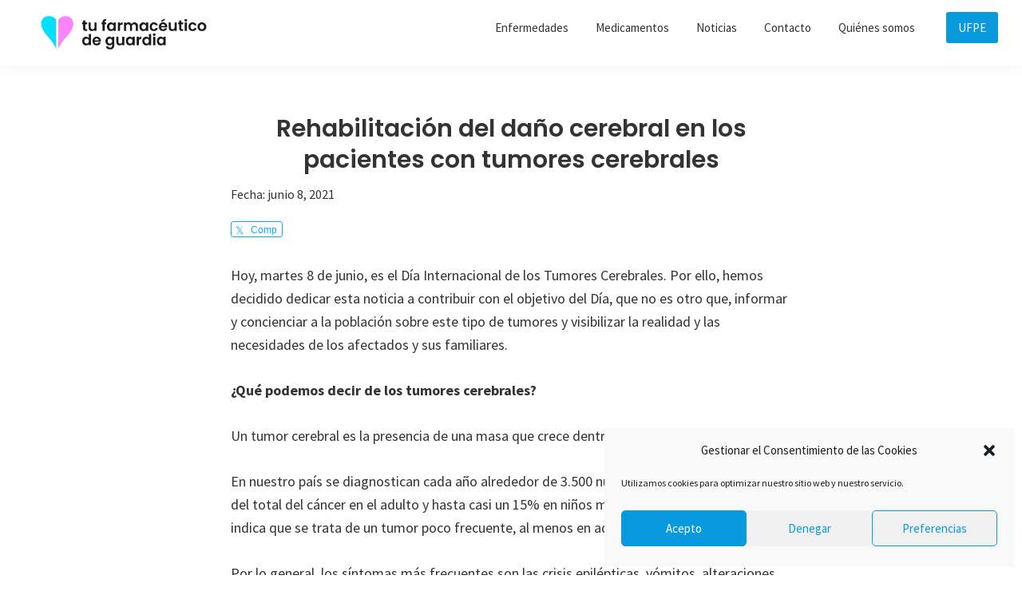

--- FILE ---
content_type: text/html; charset=UTF-8
request_url: https://tufarmaceuticodeguardia.org/rehabilitacion-del-dano-cerebral-en-los-pacientes-con-tumores-cerebrales
body_size: 16492
content:
<!DOCTYPE html>
<html lang="es">
<head >
<meta charset="UTF-8" />
<meta name="viewport" content="width=device-width, initial-scale=1" />
<title>Rehabilitación del daño cerebral en los pacientes con tumores cerebrales</title>
<meta name='robots' content='max-image-preview:large' />
<link rel='dns-prefetch' href='//fonts.googleapis.com' />
<link rel="alternate" type="application/rss+xml" title="Tu Farmacéutico de Guardia &raquo; Feed" href="https://tufarmaceuticodeguardia.org/feed" />
<link rel="alternate" type="application/rss+xml" title="Tu Farmacéutico de Guardia &raquo; Feed de los comentarios" href="https://tufarmaceuticodeguardia.org/comments/feed" />
<link rel="alternate" type="application/rss+xml" title="Tu Farmacéutico de Guardia &raquo; Comentario Rehabilitación del daño cerebral en los pacientes con tumores cerebrales del feed" href="https://tufarmaceuticodeguardia.org/rehabilitacion-del-dano-cerebral-en-los-pacientes-con-tumores-cerebrales/feed" />
<link rel="canonical" href="https://tufarmaceuticodeguardia.org/rehabilitacion-del-dano-cerebral-en-los-pacientes-con-tumores-cerebrales" />
<script>
window._wpemojiSettings = {"baseUrl":"https:\/\/s.w.org\/images\/core\/emoji\/14.0.0\/72x72\/","ext":".png","svgUrl":"https:\/\/s.w.org\/images\/core\/emoji\/14.0.0\/svg\/","svgExt":".svg","source":{"concatemoji":"https:\/\/tufarmaceuticodeguardia.org\/wp-includes\/js\/wp-emoji-release.min.js?ver=98c43a1f51c65ee855d49aa83d3631c4"}};
/*! This file is auto-generated */
!function(e,a,t){var n,r,o,i=a.createElement("canvas"),p=i.getContext&&i.getContext("2d");function s(e,t){p.clearRect(0,0,i.width,i.height),p.fillText(e,0,0);e=i.toDataURL();return p.clearRect(0,0,i.width,i.height),p.fillText(t,0,0),e===i.toDataURL()}function c(e){var t=a.createElement("script");t.src=e,t.defer=t.type="text/javascript",a.getElementsByTagName("head")[0].appendChild(t)}for(o=Array("flag","emoji"),t.supports={everything:!0,everythingExceptFlag:!0},r=0;r<o.length;r++)t.supports[o[r]]=function(e){if(p&&p.fillText)switch(p.textBaseline="top",p.font="600 32px Arial",e){case"flag":return s("\ud83c\udff3\ufe0f\u200d\u26a7\ufe0f","\ud83c\udff3\ufe0f\u200b\u26a7\ufe0f")?!1:!s("\ud83c\uddfa\ud83c\uddf3","\ud83c\uddfa\u200b\ud83c\uddf3")&&!s("\ud83c\udff4\udb40\udc67\udb40\udc62\udb40\udc65\udb40\udc6e\udb40\udc67\udb40\udc7f","\ud83c\udff4\u200b\udb40\udc67\u200b\udb40\udc62\u200b\udb40\udc65\u200b\udb40\udc6e\u200b\udb40\udc67\u200b\udb40\udc7f");case"emoji":return!s("\ud83e\udef1\ud83c\udffb\u200d\ud83e\udef2\ud83c\udfff","\ud83e\udef1\ud83c\udffb\u200b\ud83e\udef2\ud83c\udfff")}return!1}(o[r]),t.supports.everything=t.supports.everything&&t.supports[o[r]],"flag"!==o[r]&&(t.supports.everythingExceptFlag=t.supports.everythingExceptFlag&&t.supports[o[r]]);t.supports.everythingExceptFlag=t.supports.everythingExceptFlag&&!t.supports.flag,t.DOMReady=!1,t.readyCallback=function(){t.DOMReady=!0},t.supports.everything||(n=function(){t.readyCallback()},a.addEventListener?(a.addEventListener("DOMContentLoaded",n,!1),e.addEventListener("load",n,!1)):(e.attachEvent("onload",n),a.attachEvent("onreadystatechange",function(){"complete"===a.readyState&&t.readyCallback()})),(e=t.source||{}).concatemoji?c(e.concatemoji):e.wpemoji&&e.twemoji&&(c(e.twemoji),c(e.wpemoji)))}(window,document,window._wpemojiSettings);
</script>
<style>
img.wp-smiley,
img.emoji {
	display: inline !important;
	border: none !important;
	box-shadow: none !important;
	height: 1em !important;
	width: 1em !important;
	margin: 0 0.07em !important;
	vertical-align: -0.1em !important;
	background: none !important;
	padding: 0 !important;
}
</style>
	<link rel='stylesheet' id='atomic-blocks-fontawesome-css' href='https://tufarmaceuticodeguardia.org/wp-content/plugins/atomic-blocks/dist/assets/fontawesome/css/all.min.css?ver=1604423559' media='all' />
<link rel='stylesheet' id='genesis-simple-share-plugin-css-css' href='https://tufarmaceuticodeguardia.org/wp-content/plugins/genesis-simple-share/assets/css/share.min.css?ver=0.1.0' media='all' />
<link rel='stylesheet' id='genesis-simple-share-genericons-css-css' href='https://tufarmaceuticodeguardia.org/wp-content/plugins/genesis-simple-share/assets/css/genericons.min.css?ver=0.1.0' media='all' />
<link rel='stylesheet' id='genesis-sample-css' href='https://tufarmaceuticodeguardia.org/wp-content/themes/genesis-sample/style.css?ver=3.4.0' media='all' />
<style id='genesis-sample-inline-css'>


		a,
		.entry-title a:focus,
		.entry-title a:hover,
		.genesis-nav-menu a:focus,
		.genesis-nav-menu a:hover,
		.genesis-nav-menu .current-menu-item > a,
		.genesis-nav-menu .sub-menu .current-menu-item > a:focus,
		.genesis-nav-menu .sub-menu .current-menu-item > a:hover,
		.menu-toggle:focus,
		.menu-toggle:hover,
		.sub-menu-toggle:focus,
		.sub-menu-toggle:hover {
			color: #089add;
		}

		

		button:focus,
		button:hover,
		input[type="button"]:focus,
		input[type="button"]:hover,
		input[type="reset"]:focus,
		input[type="reset"]:hover,
		input[type="submit"]:focus,
		input[type="submit"]:hover,
		input[type="reset"]:focus,
		input[type="reset"]:hover,
		input[type="submit"]:focus,
		input[type="submit"]:hover,
		.site-container div.wpforms-container-full .wpforms-form input[type="submit"]:focus,
		.site-container div.wpforms-container-full .wpforms-form input[type="submit"]:hover,
		.site-container div.wpforms-container-full .wpforms-form button[type="submit"]:focus,
		.site-container div.wpforms-container-full .wpforms-form button[type="submit"]:hover,
		.button:focus,
		.button:hover {
			background-color: #d250e0;
			color: #ffffff;
		}

		@media only screen and (min-width: 960px) {
			.genesis-nav-menu > .menu-highlight > a:hover,
			.genesis-nav-menu > .menu-highlight > a:focus,
			.genesis-nav-menu > .menu-highlight.current-menu-item > a {
				background-color: #d250e0;
				color: #ffffff;
			}
		}
		
		.wp-custom-logo .site-container .title-area {
			max-width: 250px;
		}
		
</style>
<link rel='stylesheet' id='wp-block-library-css' href='https://tufarmaceuticodeguardia.org/wp-includes/css/dist/block-library/style.min.css?ver=98c43a1f51c65ee855d49aa83d3631c4' media='all' />
<link rel='stylesheet' id='atomic-blocks-style-css-css' href='https://tufarmaceuticodeguardia.org/wp-content/plugins/atomic-blocks/dist/blocks.style.build.css?ver=1604423559' media='all' />
<link rel='stylesheet' id='classic-theme-styles-css' href='https://tufarmaceuticodeguardia.org/wp-includes/css/classic-themes.min.css?ver=98c43a1f51c65ee855d49aa83d3631c4' media='all' />
<style id='global-styles-inline-css'>
body{--wp--preset--color--black: #000000;--wp--preset--color--cyan-bluish-gray: #abb8c3;--wp--preset--color--white: #ffffff;--wp--preset--color--pale-pink: #f78da7;--wp--preset--color--vivid-red: #cf2e2e;--wp--preset--color--luminous-vivid-orange: #ff6900;--wp--preset--color--luminous-vivid-amber: #fcb900;--wp--preset--color--light-green-cyan: #7bdcb5;--wp--preset--color--vivid-green-cyan: #00d084;--wp--preset--color--pale-cyan-blue: #8ed1fc;--wp--preset--color--vivid-cyan-blue: #0693e3;--wp--preset--color--vivid-purple: #9b51e0;--wp--preset--color--theme-primary: #089add;--wp--preset--color--theme-secondary: #d250e0;--wp--preset--gradient--vivid-cyan-blue-to-vivid-purple: linear-gradient(135deg,rgba(6,147,227,1) 0%,rgb(155,81,224) 100%);--wp--preset--gradient--light-green-cyan-to-vivid-green-cyan: linear-gradient(135deg,rgb(122,220,180) 0%,rgb(0,208,130) 100%);--wp--preset--gradient--luminous-vivid-amber-to-luminous-vivid-orange: linear-gradient(135deg,rgba(252,185,0,1) 0%,rgba(255,105,0,1) 100%);--wp--preset--gradient--luminous-vivid-orange-to-vivid-red: linear-gradient(135deg,rgba(255,105,0,1) 0%,rgb(207,46,46) 100%);--wp--preset--gradient--very-light-gray-to-cyan-bluish-gray: linear-gradient(135deg,rgb(238,238,238) 0%,rgb(169,184,195) 100%);--wp--preset--gradient--cool-to-warm-spectrum: linear-gradient(135deg,rgb(74,234,220) 0%,rgb(151,120,209) 20%,rgb(207,42,186) 40%,rgb(238,44,130) 60%,rgb(251,105,98) 80%,rgb(254,248,76) 100%);--wp--preset--gradient--blush-light-purple: linear-gradient(135deg,rgb(255,206,236) 0%,rgb(152,150,240) 100%);--wp--preset--gradient--blush-bordeaux: linear-gradient(135deg,rgb(254,205,165) 0%,rgb(254,45,45) 50%,rgb(107,0,62) 100%);--wp--preset--gradient--luminous-dusk: linear-gradient(135deg,rgb(255,203,112) 0%,rgb(199,81,192) 50%,rgb(65,88,208) 100%);--wp--preset--gradient--pale-ocean: linear-gradient(135deg,rgb(255,245,203) 0%,rgb(182,227,212) 50%,rgb(51,167,181) 100%);--wp--preset--gradient--electric-grass: linear-gradient(135deg,rgb(202,248,128) 0%,rgb(113,206,126) 100%);--wp--preset--gradient--midnight: linear-gradient(135deg,rgb(2,3,129) 0%,rgb(40,116,252) 100%);--wp--preset--duotone--dark-grayscale: url('#wp-duotone-dark-grayscale');--wp--preset--duotone--grayscale: url('#wp-duotone-grayscale');--wp--preset--duotone--purple-yellow: url('#wp-duotone-purple-yellow');--wp--preset--duotone--blue-red: url('#wp-duotone-blue-red');--wp--preset--duotone--midnight: url('#wp-duotone-midnight');--wp--preset--duotone--magenta-yellow: url('#wp-duotone-magenta-yellow');--wp--preset--duotone--purple-green: url('#wp-duotone-purple-green');--wp--preset--duotone--blue-orange: url('#wp-duotone-blue-orange');--wp--preset--font-size--small: 12px;--wp--preset--font-size--medium: 20px;--wp--preset--font-size--large: 20px;--wp--preset--font-size--x-large: 42px;--wp--preset--font-size--normal: 18px;--wp--preset--font-size--larger: 24px;--wp--preset--spacing--20: 0.44rem;--wp--preset--spacing--30: 0.67rem;--wp--preset--spacing--40: 1rem;--wp--preset--spacing--50: 1.5rem;--wp--preset--spacing--60: 2.25rem;--wp--preset--spacing--70: 3.38rem;--wp--preset--spacing--80: 5.06rem;--wp--preset--shadow--natural: 6px 6px 9px rgba(0, 0, 0, 0.2);--wp--preset--shadow--deep: 12px 12px 50px rgba(0, 0, 0, 0.4);--wp--preset--shadow--sharp: 6px 6px 0px rgba(0, 0, 0, 0.2);--wp--preset--shadow--outlined: 6px 6px 0px -3px rgba(255, 255, 255, 1), 6px 6px rgba(0, 0, 0, 1);--wp--preset--shadow--crisp: 6px 6px 0px rgba(0, 0, 0, 1);}:where(.is-layout-flex){gap: 0.5em;}body .is-layout-flow > .alignleft{float: left;margin-inline-start: 0;margin-inline-end: 2em;}body .is-layout-flow > .alignright{float: right;margin-inline-start: 2em;margin-inline-end: 0;}body .is-layout-flow > .aligncenter{margin-left: auto !important;margin-right: auto !important;}body .is-layout-constrained > .alignleft{float: left;margin-inline-start: 0;margin-inline-end: 2em;}body .is-layout-constrained > .alignright{float: right;margin-inline-start: 2em;margin-inline-end: 0;}body .is-layout-constrained > .aligncenter{margin-left: auto !important;margin-right: auto !important;}body .is-layout-constrained > :where(:not(.alignleft):not(.alignright):not(.alignfull)){max-width: var(--wp--style--global--content-size);margin-left: auto !important;margin-right: auto !important;}body .is-layout-constrained > .alignwide{max-width: var(--wp--style--global--wide-size);}body .is-layout-flex{display: flex;}body .is-layout-flex{flex-wrap: wrap;align-items: center;}body .is-layout-flex > *{margin: 0;}:where(.wp-block-columns.is-layout-flex){gap: 2em;}.has-black-color{color: var(--wp--preset--color--black) !important;}.has-cyan-bluish-gray-color{color: var(--wp--preset--color--cyan-bluish-gray) !important;}.has-white-color{color: var(--wp--preset--color--white) !important;}.has-pale-pink-color{color: var(--wp--preset--color--pale-pink) !important;}.has-vivid-red-color{color: var(--wp--preset--color--vivid-red) !important;}.has-luminous-vivid-orange-color{color: var(--wp--preset--color--luminous-vivid-orange) !important;}.has-luminous-vivid-amber-color{color: var(--wp--preset--color--luminous-vivid-amber) !important;}.has-light-green-cyan-color{color: var(--wp--preset--color--light-green-cyan) !important;}.has-vivid-green-cyan-color{color: var(--wp--preset--color--vivid-green-cyan) !important;}.has-pale-cyan-blue-color{color: var(--wp--preset--color--pale-cyan-blue) !important;}.has-vivid-cyan-blue-color{color: var(--wp--preset--color--vivid-cyan-blue) !important;}.has-vivid-purple-color{color: var(--wp--preset--color--vivid-purple) !important;}.has-black-background-color{background-color: var(--wp--preset--color--black) !important;}.has-cyan-bluish-gray-background-color{background-color: var(--wp--preset--color--cyan-bluish-gray) !important;}.has-white-background-color{background-color: var(--wp--preset--color--white) !important;}.has-pale-pink-background-color{background-color: var(--wp--preset--color--pale-pink) !important;}.has-vivid-red-background-color{background-color: var(--wp--preset--color--vivid-red) !important;}.has-luminous-vivid-orange-background-color{background-color: var(--wp--preset--color--luminous-vivid-orange) !important;}.has-luminous-vivid-amber-background-color{background-color: var(--wp--preset--color--luminous-vivid-amber) !important;}.has-light-green-cyan-background-color{background-color: var(--wp--preset--color--light-green-cyan) !important;}.has-vivid-green-cyan-background-color{background-color: var(--wp--preset--color--vivid-green-cyan) !important;}.has-pale-cyan-blue-background-color{background-color: var(--wp--preset--color--pale-cyan-blue) !important;}.has-vivid-cyan-blue-background-color{background-color: var(--wp--preset--color--vivid-cyan-blue) !important;}.has-vivid-purple-background-color{background-color: var(--wp--preset--color--vivid-purple) !important;}.has-black-border-color{border-color: var(--wp--preset--color--black) !important;}.has-cyan-bluish-gray-border-color{border-color: var(--wp--preset--color--cyan-bluish-gray) !important;}.has-white-border-color{border-color: var(--wp--preset--color--white) !important;}.has-pale-pink-border-color{border-color: var(--wp--preset--color--pale-pink) !important;}.has-vivid-red-border-color{border-color: var(--wp--preset--color--vivid-red) !important;}.has-luminous-vivid-orange-border-color{border-color: var(--wp--preset--color--luminous-vivid-orange) !important;}.has-luminous-vivid-amber-border-color{border-color: var(--wp--preset--color--luminous-vivid-amber) !important;}.has-light-green-cyan-border-color{border-color: var(--wp--preset--color--light-green-cyan) !important;}.has-vivid-green-cyan-border-color{border-color: var(--wp--preset--color--vivid-green-cyan) !important;}.has-pale-cyan-blue-border-color{border-color: var(--wp--preset--color--pale-cyan-blue) !important;}.has-vivid-cyan-blue-border-color{border-color: var(--wp--preset--color--vivid-cyan-blue) !important;}.has-vivid-purple-border-color{border-color: var(--wp--preset--color--vivid-purple) !important;}.has-vivid-cyan-blue-to-vivid-purple-gradient-background{background: var(--wp--preset--gradient--vivid-cyan-blue-to-vivid-purple) !important;}.has-light-green-cyan-to-vivid-green-cyan-gradient-background{background: var(--wp--preset--gradient--light-green-cyan-to-vivid-green-cyan) !important;}.has-luminous-vivid-amber-to-luminous-vivid-orange-gradient-background{background: var(--wp--preset--gradient--luminous-vivid-amber-to-luminous-vivid-orange) !important;}.has-luminous-vivid-orange-to-vivid-red-gradient-background{background: var(--wp--preset--gradient--luminous-vivid-orange-to-vivid-red) !important;}.has-very-light-gray-to-cyan-bluish-gray-gradient-background{background: var(--wp--preset--gradient--very-light-gray-to-cyan-bluish-gray) !important;}.has-cool-to-warm-spectrum-gradient-background{background: var(--wp--preset--gradient--cool-to-warm-spectrum) !important;}.has-blush-light-purple-gradient-background{background: var(--wp--preset--gradient--blush-light-purple) !important;}.has-blush-bordeaux-gradient-background{background: var(--wp--preset--gradient--blush-bordeaux) !important;}.has-luminous-dusk-gradient-background{background: var(--wp--preset--gradient--luminous-dusk) !important;}.has-pale-ocean-gradient-background{background: var(--wp--preset--gradient--pale-ocean) !important;}.has-electric-grass-gradient-background{background: var(--wp--preset--gradient--electric-grass) !important;}.has-midnight-gradient-background{background: var(--wp--preset--gradient--midnight) !important;}.has-small-font-size{font-size: var(--wp--preset--font-size--small) !important;}.has-medium-font-size{font-size: var(--wp--preset--font-size--medium) !important;}.has-large-font-size{font-size: var(--wp--preset--font-size--large) !important;}.has-x-large-font-size{font-size: var(--wp--preset--font-size--x-large) !important;}
.wp-block-navigation a:where(:not(.wp-element-button)){color: inherit;}
:where(.wp-block-columns.is-layout-flex){gap: 2em;}
.wp-block-pullquote{font-size: 1.5em;line-height: 1.6;}
</style>
<link rel='stylesheet' id='contact-form-7-css' href='https://tufarmaceuticodeguardia.org/wp-content/plugins/contact-form-7/includes/css/styles.css?ver=5.7.7' media='all' />
<link rel='stylesheet' id='cmplz-general-css' href='https://tufarmaceuticodeguardia.org/wp-content/plugins/complianz-gdpr/assets/css/cookieblocker.min.css?ver=1731580477' media='all' />
<link rel='stylesheet' id='genesis-sample-fonts-css' href='https://fonts.googleapis.com/css?family=Source+Sans+Pro%3A400%2C400i%2C600%2C700&#038;display=swap&#038;ver=3.4.0' media='all' />
<link rel='stylesheet' id='dashicons-css' href='https://tufarmaceuticodeguardia.org/wp-includes/css/dashicons.min.css?ver=98c43a1f51c65ee855d49aa83d3631c4' media='all' />
<link rel='stylesheet' id='genesis-sample-gutenberg-css' href='https://tufarmaceuticodeguardia.org/wp-content/themes/genesis-sample/lib/gutenberg/front-end.css?ver=3.4.0' media='all' />
<style id='genesis-sample-gutenberg-inline-css'>
.gb-block-post-grid .gb-post-grid-items h2 a:hover {
	color: #089add;
}

.site-container .wp-block-button .wp-block-button__link {
	background-color: #089add;
}

.wp-block-button .wp-block-button__link:not(.has-background),
.wp-block-button .wp-block-button__link:not(.has-background):focus,
.wp-block-button .wp-block-button__link:not(.has-background):hover {
	color: #ffffff;
}

.site-container .wp-block-button.is-style-outline .wp-block-button__link {
	color: #089add;
}

.site-container .wp-block-button.is-style-outline .wp-block-button__link:focus,
.site-container .wp-block-button.is-style-outline .wp-block-button__link:hover {
	color: #2bbdff;
}		.site-container .has-small-font-size {
			font-size: 12px;
		}		.site-container .has-normal-font-size {
			font-size: 18px;
		}		.site-container .has-large-font-size {
			font-size: 20px;
		}		.site-container .has-larger-font-size {
			font-size: 24px;
		}		.site-container .has-theme-primary-color,
		.site-container .wp-block-button .wp-block-button__link.has-theme-primary-color,
		.site-container .wp-block-button.is-style-outline .wp-block-button__link.has-theme-primary-color {
			color: #089add;
		}

		.site-container .has-theme-primary-background-color,
		.site-container .wp-block-button .wp-block-button__link.has-theme-primary-background-color,
		.site-container .wp-block-pullquote.is-style-solid-color.has-theme-primary-background-color {
			background-color: #089add;
		}		.site-container .has-theme-secondary-color,
		.site-container .wp-block-button .wp-block-button__link.has-theme-secondary-color,
		.site-container .wp-block-button.is-style-outline .wp-block-button__link.has-theme-secondary-color {
			color: #d250e0;
		}

		.site-container .has-theme-secondary-background-color,
		.site-container .wp-block-button .wp-block-button__link.has-theme-secondary-background-color,
		.site-container .wp-block-pullquote.is-style-solid-color.has-theme-secondary-background-color {
			background-color: #d250e0;
		}
</style>
<script src='https://tufarmaceuticodeguardia.org/wp-includes/js/jquery/jquery.min.js?ver=3.6.4' id='jquery-core-js'></script>
<script src='https://tufarmaceuticodeguardia.org/wp-includes/js/jquery/jquery-migrate.min.js?ver=3.4.0' id='jquery-migrate-js'></script>
<script src='https://tufarmaceuticodeguardia.org/wp-content/plugins/genesis-simple-share/assets/js/sharrre/jquery.sharrre.min.js?ver=0.1.0' id='genesis-simple-share-plugin-js-js'></script>
<script src='https://tufarmaceuticodeguardia.org/wp-content/plugins/genesis-simple-share/assets/js/waypoints.min.js?ver=0.1.0' id='genesis-simple-share-waypoint-js-js'></script>
<link rel="https://api.w.org/" href="https://tufarmaceuticodeguardia.org/wp-json/" /><link rel="alternate" type="application/json" href="https://tufarmaceuticodeguardia.org/wp-json/wp/v2/posts/4855" /><link rel="EditURI" type="application/rsd+xml" title="RSD" href="https://tufarmaceuticodeguardia.org/xmlrpc.php?rsd" />
<link rel="alternate" type="application/json+oembed" href="https://tufarmaceuticodeguardia.org/wp-json/oembed/1.0/embed?url=https%3A%2F%2Ftufarmaceuticodeguardia.org%2Frehabilitacion-del-dano-cerebral-en-los-pacientes-con-tumores-cerebrales" />
<link rel="alternate" type="text/xml+oembed" href="https://tufarmaceuticodeguardia.org/wp-json/oembed/1.0/embed?url=https%3A%2F%2Ftufarmaceuticodeguardia.org%2Frehabilitacion-del-dano-cerebral-en-los-pacientes-con-tumores-cerebrales&#038;format=xml" />
<script type="text/javascript">
(function(url){
	if(/(?:Chrome\/26\.0\.1410\.63 Safari\/537\.31|WordfenceTestMonBot)/.test(navigator.userAgent)){ return; }
	var addEvent = function(evt, handler) {
		if (window.addEventListener) {
			document.addEventListener(evt, handler, false);
		} else if (window.attachEvent) {
			document.attachEvent('on' + evt, handler);
		}
	};
	var removeEvent = function(evt, handler) {
		if (window.removeEventListener) {
			document.removeEventListener(evt, handler, false);
		} else if (window.detachEvent) {
			document.detachEvent('on' + evt, handler);
		}
	};
	var evts = 'contextmenu dblclick drag dragend dragenter dragleave dragover dragstart drop keydown keypress keyup mousedown mousemove mouseout mouseover mouseup mousewheel scroll'.split(' ');
	var logHuman = function() {
		if (window.wfLogHumanRan) { return; }
		window.wfLogHumanRan = true;
		var wfscr = document.createElement('script');
		wfscr.type = 'text/javascript';
		wfscr.async = true;
		wfscr.src = url + '&r=' + Math.random();
		(document.getElementsByTagName('head')[0]||document.getElementsByTagName('body')[0]).appendChild(wfscr);
		for (var i = 0; i < evts.length; i++) {
			removeEvent(evts[i], logHuman);
		}
	};
	for (var i = 0; i < evts.length; i++) {
		addEvent(evts[i], logHuman);
	}
})('//tufarmaceuticodeguardia.org/?wordfence_lh=1&hid=A44ABA50BD1CDBB943E039EB5D46E106');
</script>			<style>.cmplz-hidden {
					display: none !important;
				}</style><link rel="pingback" href="https://tufarmaceuticodeguardia.org/xmlrpc.php" />
<link href="https://fonts.googleapis.com/css2?family=Poppins:wght@400;500;600;700&display=swap" rel="stylesheet">

<!-- Global site tag (gtag.js) - Google Analytics -->
<script type="text/plain" data-service="google-analytics" data-category="statistics" async data-cmplz-src="https://www.googletagmanager.com/gtag/js?id=UA-61146464-1"></script>
<script>
  window.dataLayer = window.dataLayer || [];
  function gtag(){dataLayer.push(arguments);}
  gtag('js', new Date());

  gtag('config', 'UA-61146464-1');
</script><link rel="icon" href="https://tufarmaceuticodeguardia.org/wp-content/uploads/2020/10/cropped-logo-mini-TFDG-15-1-32x32.png" sizes="32x32" />
<link rel="icon" href="https://tufarmaceuticodeguardia.org/wp-content/uploads/2020/10/cropped-logo-mini-TFDG-15-1-192x192.png" sizes="192x192" />
<link rel="apple-touch-icon" href="https://tufarmaceuticodeguardia.org/wp-content/uploads/2020/10/cropped-logo-mini-TFDG-15-1-180x180.png" />
<meta name="msapplication-TileImage" content="https://tufarmaceuticodeguardia.org/wp-content/uploads/2020/10/cropped-logo-mini-TFDG-15-1-270x270.png" />
		<style id="wp-custom-css">
			h1 {
    font-family: 'Poppins', sans-serif;
    font-weight: 600;
	    line-height: 1.3;
	    font-size: 35px;
}

h2 {
    font-family: 'Poppins', sans-serif;
    font-weight: 500;
	    line-height: 1.5;
		    font-size: 24px;

}

h3, h4, h5, h6 {
    font-family: 'Poppins', sans-serif;
    font-weight: 600;
	    line-height: 1.5;
}


.entry-title {
    text-align: center;
}

/* Call-to-action Menu Link
--------------------------------------------- */

.genesis-nav-menu li.highlight a {
	background-color: #089add;
	border-radius: 3px;
	color: #fff;
	margin-left: 20px;
}
	
.genesis-nav-menu li.highlight a:hover {
	background-color: #333;
	color: #fff;
}		</style>
		</head>
<body data-cmplz=1 class="post-template-default single single-post postid-4855 single-format-standard wp-custom-logo wp-embed-responsive header-full-width full-width-content genesis-breadcrumbs-hidden genesis-singular-image-hidden genesis-footer-widgets-hidden first-block-core-paragraph" itemscope itemtype="https://schema.org/WebPage"><svg xmlns="http://www.w3.org/2000/svg" viewBox="0 0 0 0" width="0" height="0" focusable="false" role="none" style="visibility: hidden; position: absolute; left: -9999px; overflow: hidden;" ><defs><filter id="wp-duotone-dark-grayscale"><feColorMatrix color-interpolation-filters="sRGB" type="matrix" values=" .299 .587 .114 0 0 .299 .587 .114 0 0 .299 .587 .114 0 0 .299 .587 .114 0 0 " /><feComponentTransfer color-interpolation-filters="sRGB" ><feFuncR type="table" tableValues="0 0.49803921568627" /><feFuncG type="table" tableValues="0 0.49803921568627" /><feFuncB type="table" tableValues="0 0.49803921568627" /><feFuncA type="table" tableValues="1 1" /></feComponentTransfer><feComposite in2="SourceGraphic" operator="in" /></filter></defs></svg><svg xmlns="http://www.w3.org/2000/svg" viewBox="0 0 0 0" width="0" height="0" focusable="false" role="none" style="visibility: hidden; position: absolute; left: -9999px; overflow: hidden;" ><defs><filter id="wp-duotone-grayscale"><feColorMatrix color-interpolation-filters="sRGB" type="matrix" values=" .299 .587 .114 0 0 .299 .587 .114 0 0 .299 .587 .114 0 0 .299 .587 .114 0 0 " /><feComponentTransfer color-interpolation-filters="sRGB" ><feFuncR type="table" tableValues="0 1" /><feFuncG type="table" tableValues="0 1" /><feFuncB type="table" tableValues="0 1" /><feFuncA type="table" tableValues="1 1" /></feComponentTransfer><feComposite in2="SourceGraphic" operator="in" /></filter></defs></svg><svg xmlns="http://www.w3.org/2000/svg" viewBox="0 0 0 0" width="0" height="0" focusable="false" role="none" style="visibility: hidden; position: absolute; left: -9999px; overflow: hidden;" ><defs><filter id="wp-duotone-purple-yellow"><feColorMatrix color-interpolation-filters="sRGB" type="matrix" values=" .299 .587 .114 0 0 .299 .587 .114 0 0 .299 .587 .114 0 0 .299 .587 .114 0 0 " /><feComponentTransfer color-interpolation-filters="sRGB" ><feFuncR type="table" tableValues="0.54901960784314 0.98823529411765" /><feFuncG type="table" tableValues="0 1" /><feFuncB type="table" tableValues="0.71764705882353 0.25490196078431" /><feFuncA type="table" tableValues="1 1" /></feComponentTransfer><feComposite in2="SourceGraphic" operator="in" /></filter></defs></svg><svg xmlns="http://www.w3.org/2000/svg" viewBox="0 0 0 0" width="0" height="0" focusable="false" role="none" style="visibility: hidden; position: absolute; left: -9999px; overflow: hidden;" ><defs><filter id="wp-duotone-blue-red"><feColorMatrix color-interpolation-filters="sRGB" type="matrix" values=" .299 .587 .114 0 0 .299 .587 .114 0 0 .299 .587 .114 0 0 .299 .587 .114 0 0 " /><feComponentTransfer color-interpolation-filters="sRGB" ><feFuncR type="table" tableValues="0 1" /><feFuncG type="table" tableValues="0 0.27843137254902" /><feFuncB type="table" tableValues="0.5921568627451 0.27843137254902" /><feFuncA type="table" tableValues="1 1" /></feComponentTransfer><feComposite in2="SourceGraphic" operator="in" /></filter></defs></svg><svg xmlns="http://www.w3.org/2000/svg" viewBox="0 0 0 0" width="0" height="0" focusable="false" role="none" style="visibility: hidden; position: absolute; left: -9999px; overflow: hidden;" ><defs><filter id="wp-duotone-midnight"><feColorMatrix color-interpolation-filters="sRGB" type="matrix" values=" .299 .587 .114 0 0 .299 .587 .114 0 0 .299 .587 .114 0 0 .299 .587 .114 0 0 " /><feComponentTransfer color-interpolation-filters="sRGB" ><feFuncR type="table" tableValues="0 0" /><feFuncG type="table" tableValues="0 0.64705882352941" /><feFuncB type="table" tableValues="0 1" /><feFuncA type="table" tableValues="1 1" /></feComponentTransfer><feComposite in2="SourceGraphic" operator="in" /></filter></defs></svg><svg xmlns="http://www.w3.org/2000/svg" viewBox="0 0 0 0" width="0" height="0" focusable="false" role="none" style="visibility: hidden; position: absolute; left: -9999px; overflow: hidden;" ><defs><filter id="wp-duotone-magenta-yellow"><feColorMatrix color-interpolation-filters="sRGB" type="matrix" values=" .299 .587 .114 0 0 .299 .587 .114 0 0 .299 .587 .114 0 0 .299 .587 .114 0 0 " /><feComponentTransfer color-interpolation-filters="sRGB" ><feFuncR type="table" tableValues="0.78039215686275 1" /><feFuncG type="table" tableValues="0 0.94901960784314" /><feFuncB type="table" tableValues="0.35294117647059 0.47058823529412" /><feFuncA type="table" tableValues="1 1" /></feComponentTransfer><feComposite in2="SourceGraphic" operator="in" /></filter></defs></svg><svg xmlns="http://www.w3.org/2000/svg" viewBox="0 0 0 0" width="0" height="0" focusable="false" role="none" style="visibility: hidden; position: absolute; left: -9999px; overflow: hidden;" ><defs><filter id="wp-duotone-purple-green"><feColorMatrix color-interpolation-filters="sRGB" type="matrix" values=" .299 .587 .114 0 0 .299 .587 .114 0 0 .299 .587 .114 0 0 .299 .587 .114 0 0 " /><feComponentTransfer color-interpolation-filters="sRGB" ><feFuncR type="table" tableValues="0.65098039215686 0.40392156862745" /><feFuncG type="table" tableValues="0 1" /><feFuncB type="table" tableValues="0.44705882352941 0.4" /><feFuncA type="table" tableValues="1 1" /></feComponentTransfer><feComposite in2="SourceGraphic" operator="in" /></filter></defs></svg><svg xmlns="http://www.w3.org/2000/svg" viewBox="0 0 0 0" width="0" height="0" focusable="false" role="none" style="visibility: hidden; position: absolute; left: -9999px; overflow: hidden;" ><defs><filter id="wp-duotone-blue-orange"><feColorMatrix color-interpolation-filters="sRGB" type="matrix" values=" .299 .587 .114 0 0 .299 .587 .114 0 0 .299 .587 .114 0 0 .299 .587 .114 0 0 " /><feComponentTransfer color-interpolation-filters="sRGB" ><feFuncR type="table" tableValues="0.098039215686275 1" /><feFuncG type="table" tableValues="0 0.66274509803922" /><feFuncB type="table" tableValues="0.84705882352941 0.41960784313725" /><feFuncA type="table" tableValues="1 1" /></feComponentTransfer><feComposite in2="SourceGraphic" operator="in" /></filter></defs></svg><div class="site-container"><ul class="genesis-skip-link"><li><a href="#genesis-nav-primary" class="screen-reader-shortcut"> Saltar a la navegación principal</a></li><li><a href="#genesis-content" class="screen-reader-shortcut"> Saltar al contenido principal</a></li></ul><header class="site-header" itemscope itemtype="https://schema.org/WPHeader"><div class="wrap"><div class="title-area"><a href="https://tufarmaceuticodeguardia.org/" class="custom-logo-link" rel="home"><img width="5267" height="1526" src="https://tufarmaceuticodeguardia.org/wp-content/uploads/2020/11/cropped-logo-tfdg-ajustado-26.png" class="custom-logo" alt="Tu Farmacéutico de Guardia" decoding="async" srcset="https://tufarmaceuticodeguardia.org/wp-content/uploads/2020/11/cropped-logo-tfdg-ajustado-26.png 5267w, https://tufarmaceuticodeguardia.org/wp-content/uploads/2020/11/cropped-logo-tfdg-ajustado-26-300x87.png 300w, https://tufarmaceuticodeguardia.org/wp-content/uploads/2020/11/cropped-logo-tfdg-ajustado-26-1024x297.png 1024w, https://tufarmaceuticodeguardia.org/wp-content/uploads/2020/11/cropped-logo-tfdg-ajustado-26-768x223.png 768w, https://tufarmaceuticodeguardia.org/wp-content/uploads/2020/11/cropped-logo-tfdg-ajustado-26-1536x445.png 1536w, https://tufarmaceuticodeguardia.org/wp-content/uploads/2020/11/cropped-logo-tfdg-ajustado-26-2048x593.png 2048w" sizes="(max-width: 5267px) 100vw, 5267px" /></a><p class="site-title" itemprop="headline">Tu Farmacéutico de Guardia</p><p class="site-description" itemprop="description">Toda la información que necesita sobre su enfermedad</p></div><nav class="nav-primary" aria-label="Principal" itemscope itemtype="https://schema.org/SiteNavigationElement" id="genesis-nav-primary"><div class="wrap"><ul id="menu-menu-principal" class="menu genesis-nav-menu menu-primary js-superfish"><li id="menu-item-118" class="menu-item menu-item-type-post_type menu-item-object-page menu-item-has-children menu-item-118"><a href="https://tufarmaceuticodeguardia.org/enfermedades" itemprop="url"><span itemprop="name">Enfermedades</span></a>
<ul class="sub-menu">
	<li id="menu-item-119" class="menu-item menu-item-type-post_type menu-item-object-page menu-item-has-children menu-item-119"><a href="https://tufarmaceuticodeguardia.org/enfermedades/enfermedades-dermatologicas" itemprop="url"><span itemprop="name">Enfermedades dermatológicas</span></a>
	<ul class="sub-menu">
		<li id="menu-item-5661" class="menu-item menu-item-type-post_type menu-item-object-page menu-item-5661"><a href="https://tufarmaceuticodeguardia.org/enfermedades/enfermedades-dermatologicas/angioedema-hereditario-aeh" itemprop="url"><span itemprop="name">Angioedema hereditario (AEH)</span></a></li>
		<li id="menu-item-120" class="menu-item menu-item-type-post_type menu-item-object-page menu-item-120"><a href="https://tufarmaceuticodeguardia.org/enfermedades/enfermedades-dermatologicas/psoriasis" itemprop="url"><span itemprop="name">Psoriasis</span></a></li>
		<li id="menu-item-2346" class="menu-item menu-item-type-post_type menu-item-object-page menu-item-2346"><a href="https://tufarmaceuticodeguardia.org/enfermedades/enfermedades-dermatologicas/hidradenitis" itemprop="url"><span itemprop="name">Hidradenitis</span></a></li>
	</ul>
</li>
	<li id="menu-item-961" class="menu-item menu-item-type-post_type menu-item-object-page menu-item-has-children menu-item-961"><a href="https://tufarmaceuticodeguardia.org/enfermedades/enfermedades-hematologicas" itemprop="url"><span itemprop="name">Enfermedades hematológicas</span></a>
	<ul class="sub-menu">
		<li id="menu-item-4676" class="menu-item menu-item-type-post_type menu-item-object-page menu-item-4676"><a href="https://tufarmaceuticodeguardia.org/enfermedades/enfermedades-hematologicas/cancer-hematologico" itemprop="url"><span itemprop="name">Cáncer hematológico</span></a></li>
		<li id="menu-item-4675" class="menu-item menu-item-type-post_type menu-item-object-page menu-item-4675"><a href="https://tufarmaceuticodeguardia.org/enfermedades/enfermedades-hematologicas/citopenias" itemprop="url"><span itemprop="name">Citopenias</span></a></li>
		<li id="menu-item-4674" class="menu-item menu-item-type-post_type menu-item-object-page menu-item-4674"><a href="https://tufarmaceuticodeguardia.org/enfermedades/enfermedades-hematologicas/otros" itemprop="url"><span itemprop="name">Otras enfermedades hematológicas</span></a></li>
	</ul>
</li>
	<li id="menu-item-121" class="menu-item menu-item-type-post_type menu-item-object-page menu-item-has-children menu-item-121"><a href="https://tufarmaceuticodeguardia.org/enfermedades/enfermedades-inflamatorias-intestinales" itemprop="url"><span itemprop="name">Enfermedades Inflamatorias Intestinales</span></a>
	<ul class="sub-menu">
		<li id="menu-item-122" class="menu-item menu-item-type-post_type menu-item-object-page menu-item-122"><a href="https://tufarmaceuticodeguardia.org/enfermedades/enfermedades-inflamatorias-intestinales/colitis-ulcerosa" itemprop="url"><span itemprop="name">Colitis ulcerosa</span></a></li>
		<li id="menu-item-123" class="menu-item menu-item-type-post_type menu-item-object-page menu-item-123"><a href="https://tufarmaceuticodeguardia.org/enfermedades/enfermedades-inflamatorias-intestinales/enfermedad-de-crohn" itemprop="url"><span itemprop="name">Enfermedad de Crohn</span></a></li>
	</ul>
</li>
	<li id="menu-item-960" class="menu-item menu-item-type-post_type menu-item-object-page menu-item-has-children menu-item-960"><a href="https://tufarmaceuticodeguardia.org/enfermedades/enfermedades-metabolicas" itemprop="url"><span itemprop="name">Enfermedades metabólicas</span></a>
	<ul class="sub-menu">
		<li id="menu-item-959" class="menu-item menu-item-type-post_type menu-item-object-page menu-item-959"><a href="https://tufarmaceuticodeguardia.org/enfermedades/enfermedades-metabolicas/dislipemia" itemprop="url"><span itemprop="name">Dislipemia</span></a></li>
	</ul>
</li>
	<li id="menu-item-303" class="menu-item menu-item-type-post_type menu-item-object-page menu-item-has-children menu-item-303"><a href="https://tufarmaceuticodeguardia.org/enfermedades/enfermedades-neurologicas" itemprop="url"><span itemprop="name">Enfermedades neurológicas</span></a>
	<ul class="sub-menu">
		<li id="menu-item-302" class="menu-item menu-item-type-post_type menu-item-object-page menu-item-302"><a href="https://tufarmaceuticodeguardia.org/enfermedades/enfermedades-neurologicas/esclerosis-multiple" itemprop="url"><span itemprop="name">Esclerosis múltiple</span></a></li>
		<li id="menu-item-3336" class="menu-item menu-item-type-post_type menu-item-object-page menu-item-3336"><a href="https://tufarmaceuticodeguardia.org/enfermedades/enfermedades-neurologicas/migrana" itemprop="url"><span itemprop="name">Migraña</span></a></li>
	</ul>
</li>
	<li id="menu-item-3220" class="menu-item menu-item-type-post_type menu-item-object-page menu-item-3220"><a href="https://tufarmaceuticodeguardia.org/enfermedades/enfermedades-oftalmologicas" itemprop="url"><span itemprop="name">Enfermedades oftalmológicas</span></a></li>
	<li id="menu-item-705" class="menu-item menu-item-type-post_type menu-item-object-page menu-item-705"><a href="https://tufarmaceuticodeguardia.org/enfermedades/enfermedades-oncologicas" itemprop="url"><span itemprop="name">Enfermedades oncológicas</span></a></li>
	<li id="menu-item-1189" class="menu-item menu-item-type-post_type menu-item-object-page menu-item-has-children menu-item-1189"><a href="https://tufarmaceuticodeguardia.org/enfermedades/enfermedades-respiratorias" itemprop="url"><span itemprop="name">Enfermedades respiratorias</span></a>
	<ul class="sub-menu">
		<li id="menu-item-1188" class="menu-item menu-item-type-post_type menu-item-object-page menu-item-1188"><a href="https://tufarmaceuticodeguardia.org/enfermedades/enfermedades-respiratorias/fibrosis-pulmonar-idiopatica" itemprop="url"><span itemprop="name">Fibrosis pulmonar idiopática</span></a></li>
		<li id="menu-item-3317" class="menu-item menu-item-type-post_type menu-item-object-page menu-item-3317"><a href="https://tufarmaceuticodeguardia.org/enfermedades/enfermedades-respiratorias/asma" itemprop="url"><span itemprop="name">Asma</span></a></li>
		<li id="menu-item-4469" class="menu-item menu-item-type-post_type menu-item-object-page menu-item-4469"><a href="https://tufarmaceuticodeguardia.org/enfermedades/enfermedades-respiratorias/hipertension-arterial-pulmonar" itemprop="url"><span itemprop="name">Hipertensión arterial pulmonar</span></a></li>
	</ul>
</li>
	<li id="menu-item-124" class="menu-item menu-item-type-post_type menu-item-object-page menu-item-has-children menu-item-124"><a href="https://tufarmaceuticodeguardia.org/enfermedades/enfermedades-reumatologicas" itemprop="url"><span itemprop="name">Enfermedades reumatológicas</span></a>
	<ul class="sub-menu">
		<li id="menu-item-125" class="menu-item menu-item-type-post_type menu-item-object-page menu-item-125"><a href="https://tufarmaceuticodeguardia.org/enfermedades/enfermedades-reumatologicas/artritis-psoriasica" itemprop="url"><span itemprop="name">Artritis psoriásica</span></a></li>
		<li id="menu-item-126" class="menu-item menu-item-type-post_type menu-item-object-page menu-item-126"><a href="https://tufarmaceuticodeguardia.org/enfermedades/enfermedades-reumatologicas/artritis-reumatoide" itemprop="url"><span itemprop="name">Artritis reumatoide</span></a></li>
		<li id="menu-item-127" class="menu-item menu-item-type-post_type menu-item-object-page menu-item-127"><a href="https://tufarmaceuticodeguardia.org/enfermedades/enfermedades-reumatologicas/espondiloartritis" itemprop="url"><span itemprop="name">Espondiloartritis</span></a></li>
	</ul>
</li>
	<li id="menu-item-1983" class="menu-item menu-item-type-post_type menu-item-object-page menu-item-has-children menu-item-1983"><a href="https://tufarmaceuticodeguardia.org/enfermedades/enfermedades-viricas" itemprop="url"><span itemprop="name">Enfermedades víricas</span></a>
	<ul class="sub-menu">
		<li id="menu-item-1984" class="menu-item menu-item-type-post_type menu-item-object-page menu-item-1984"><a href="https://tufarmaceuticodeguardia.org/enfermedades/enfermedades-viricas/vih" itemprop="url"><span itemprop="name">VIH y SIDA</span></a></li>
		<li id="menu-item-4426" class="menu-item menu-item-type-post_type menu-item-object-page menu-item-4426"><a href="https://tufarmaceuticodeguardia.org/enfermedades/enfermedades-viricas/hepatitis-viricas" itemprop="url"><span itemprop="name">Hepatitis víricas</span></a></li>
	</ul>
</li>
	<li id="menu-item-128" class="menu-item menu-item-type-post_type menu-item-object-page menu-item-128"><a href="https://tufarmaceuticodeguardia.org/enfermedades/tratamientos-de-infertilidad" itemprop="url"><span itemprop="name">Tratamientos de infertilidad</span></a></li>
</ul>
</li>
<li id="menu-item-130" class="menu-item menu-item-type-post_type menu-item-object-page menu-item-130"><a href="https://tufarmaceuticodeguardia.org/medicamentos" itemprop="url"><span itemprop="name">Medicamentos</span></a></li>
<li id="menu-item-3932" class="menu-item menu-item-type-post_type menu-item-object-page current_page_parent menu-item-3932"><a href="https://tufarmaceuticodeguardia.org/noticias" itemprop="url"><span itemprop="name">Noticias</span></a></li>
<li id="menu-item-112" class="menu-item menu-item-type-post_type menu-item-object-page menu-item-112"><a href="https://tufarmaceuticodeguardia.org/contacte-con-su-farmaceutico" itemprop="url"><span itemprop="name">Contacto</span></a></li>
<li id="menu-item-152" class="menu-item menu-item-type-post_type menu-item-object-page menu-item-has-children menu-item-152"><a href="https://tufarmaceuticodeguardia.org/quienes-somos" itemprop="url"><span itemprop="name">Quiénes somos</span></a>
<ul class="sub-menu">
	<li id="menu-item-4086" class="menu-item menu-item-type-post_type menu-item-object-page menu-item-4086"><a href="https://tufarmaceuticodeguardia.org/trayectoria-de-tu-farmaceutico-de-guardia" itemprop="url"><span itemprop="name">Trayectoria de tu farmacéutico de guardia</span></a></li>
</ul>
</li>
<li id="menu-item-4290" class="highlight menu-item menu-item-type-post_type menu-item-object-page menu-item-4290"><a href="https://tufarmaceuticodeguardia.org/ufpe-arnau-de-vilanova-de-valencia-y-lliria" itemprop="url"><span itemprop="name">UFPE</span></a></li>
</ul></div></nav></div></header><div class="site-inner"><div class="content-sidebar-wrap"><main class="content" id="genesis-content"><article class="post-4855 post type-post status-publish format-standard category-noticias entry" aria-label="Rehabilitación del daño cerebral en los pacientes con tumores cerebrales" itemscope itemtype="https://schema.org/CreativeWork"><header class="entry-header"><h1 class="entry-title" itemprop="headline">Rehabilitación del daño cerebral en los pacientes con tumores cerebrales</h1>
<p class="entry-meta">Fecha: <time class="entry-time" itemprop="datePublished" datetime="2021-06-08T09:42:00+02:00">junio 8, 2021</time></p></header><div class="entry-content" itemprop="text"><div class="share-before share-outlined share-small" id="share-before-4855"><div class="twitter" id="twitter-before-4855" data-url="https://tufarmaceuticodeguardia.org/rehabilitacion-del-dano-cerebral-en-los-pacientes-con-tumores-cerebrales" data-urlalt="https://tufarmaceuticodeguardia.org/?p=4855" data-text="Rehabilitación del daño cerebral en los pacientes con tumores cerebrales" data-title="Comparte" data-reader="Share this" data-count="%s Shares"></div></div>
			<script type='text/javascript'>
				jQuery(document).ready(function($) {
					$('#twitter-before-4855').sharrre({
										  share: {
										    twitter: true
										  },
										  urlCurl: 'https://tufarmaceuticodeguardia.org/wp-content/plugins/genesis-simple-share/assets/js/sharrre/sharrre.php',
										  enableHover: false,
										  enableTracking: true,
										  
										  buttons: {  twitter: { via: 'tufarmaweb' } },
										  click: function(api, options){
										    api.simulateClick();
										    api.openPopup('twitter');
										  }
										});

				});
		</script>
<p>Hoy, martes 8 de junio, es el Día Internacional de los Tumores Cerebrales. Por ello, hemos decidido dedicar esta noticia a contribuir con el objetivo del Día, que no es otro que, informar y concienciar a la población sobre este tipo de tumores y visibilizar la realidad y las necesidades de los afectados y sus familiares.</p>



<p><strong>¿Qué podemos decir de los tumores cerebrales?</strong></p>



<p>Un tumor cerebral es la presencia de una masa que crece dentro de cerebro.</p>



<p>En nuestro país se diagnostican cada año alrededor de 3.500 nuevos casos y suponen un 2% del total del cáncer en el adulto y hasta casi un 15% en niños menores de 15 años; lo que indica que se trata de un tumor poco frecuente, al menos en adultos.</p>



<p>Por lo general, los síntomas más frecuentes son las crisis epilépticas, vómitos, alteraciones visuales, fiebre y disminución de la coordinación y la sensibilidad. También pueden aparecer alteraciones del comportamiento.</p>



<p>Hay que tener en cuenta que la mayoría de los tumores cerebrales son benignos. En el caso de los malignos, es clave el diagnóstico precoz, para evitar secuelas neurológicas en los pacientes.</p>



<p><strong>El proceso de rehabilitación en los tumores cerebrales</strong></p>



<p>Tras sufrir un daño en el Sistema Nervioso Central, es fundamental comenzar la rehabilitación de forma individualizada, temprana e intensiva.</p>



<p>Tras una lesión, el cerebro tiene capacidad para poder reorganizar las conexiones entre las neuronas, mediante un proceso que se conoce como plasticidad postraumática, permitiendo la recuperación en mayor o menor medida. Para que estos mecanismos de plasticidad sean eficaces, es necesario potenciarlos y guiarlos, evitando así que el cerebro se reorganice de forma incorrecta. Por esto, es imprescindible la intervención de un equipo de rehabilitación.</p>



<p>El objetivo del equipo de neurorrehabilitación es minimizar los déficits, potenciar las capacidades preservadas y propiciar estrategias para conseguir la máxima autonomía del paciente, mejorando su calidad de vida y la de su familia.</p>



<p>Algunos de los puntos clave en los que incide la neurorrehabilitación son:</p>



<ul><li>Coordinación respiratoria: propiciar una contracción eficaz del diafragma para mantener un nivel de atención adecuado y disminuir los estados de somnolencia.</li><li>Calidad del movimiento: es clave evitar movimientos descoordinados, los alcances y agarres del miembro superior ineficaces o la marcha inestable, ya que pueden ocasionar lesiones musculo esqueléticas y dolor.</li><li>Comunicación: evitar la fatiga y fomentar que los pacientes se relacionen con otras personas.</li><li>Seguridad en la deglución: evitar atragantamientos y aspiraciones que puedan provocar neumonías.</li><li>Potenciación de los procesos cognitivos como la atención, memoria o ejecución; para que el paciente pueda desarrollar las actividades básicas de la vida.</li><li>Problemas emocionales, para afrontar la nueva situación.</li></ul>



<p>Finalmente, no hay que olvidar que la motivación emocional del paciente es el pilar principal en el proceso de rehabilitación.</p>



<div class="wp-block-image"><figure class="aligncenter size-large is-resized"><img decoding="async" src="https://tufarmaceuticodeguardia.org/wp-content/uploads/2021/06/080621.png" alt="" class="wp-image-4858" width="390" height="303" srcset="https://tufarmaceuticodeguardia.org/wp-content/uploads/2021/06/080621.png 851w, https://tufarmaceuticodeguardia.org/wp-content/uploads/2021/06/080621-300x233.png 300w, https://tufarmaceuticodeguardia.org/wp-content/uploads/2021/06/080621-768x597.png 768w" sizes="(max-width: 390px) 100vw, 390px" /></figure></div>



<p><a href="https://www.seom.org/info-sobre-el-cancer/tumores-cerebrales?showall=1&amp;start=0">Fuentes:</a></p>



<p><a href="https://www.seom.org/info-sobre-el-cancer/tumores-cerebrales?showall=1&amp;start=0">https://www.seom.org/info-sobre-el-cancer/tumores-cerebrales?showall=1&amp;start=0</a> Consultado 01/06/2021</p>



<p><a href="http://www.asate.es/wp-content/uploads/Guia-sobre-los-tumores-cerebrales-2013.pdf">http://www.asate.es/wp-content/uploads/Guia-sobre-los-tumores-cerebrales-2013.pdf</a> Consultado 01/06/2021</p>
<div class="share-after share-outlined share-small" id="share-after-4855"><div class="twitter" id="twitter-after-4855" data-url="https://tufarmaceuticodeguardia.org/rehabilitacion-del-dano-cerebral-en-los-pacientes-con-tumores-cerebrales" data-urlalt="https://tufarmaceuticodeguardia.org/?p=4855" data-text="Rehabilitación del daño cerebral en los pacientes con tumores cerebrales" data-title="Comparte" data-reader="Share this" data-count="%s Shares"></div></div>
			<script type='text/javascript'>
				jQuery(document).ready(function($) {
					$('#twitter-after-4855').sharrre({
										  share: {
										    twitter: true
										  },
										  urlCurl: 'https://tufarmaceuticodeguardia.org/wp-content/plugins/genesis-simple-share/assets/js/sharrre/sharrre.php',
										  enableHover: false,
										  enableTracking: true,
										  
										  buttons: {  twitter: { via: 'tufarmaweb' } },
										  click: function(api, options){
										    api.simulateClick();
										    api.openPopup('twitter');
										  }
										});

				});
		</script><!--<rdf:RDF xmlns:rdf="http://www.w3.org/1999/02/22-rdf-syntax-ns#"
			xmlns:dc="http://purl.org/dc/elements/1.1/"
			xmlns:trackback="http://madskills.com/public/xml/rss/module/trackback/">
		<rdf:Description rdf:about="https://tufarmaceuticodeguardia.org/rehabilitacion-del-dano-cerebral-en-los-pacientes-con-tumores-cerebrales"
    dc:identifier="https://tufarmaceuticodeguardia.org/rehabilitacion-del-dano-cerebral-en-los-pacientes-con-tumores-cerebrales"
    dc:title="Rehabilitación del daño cerebral en los pacientes con tumores cerebrales"
    trackback:ping="https://tufarmaceuticodeguardia.org/rehabilitacion-del-dano-cerebral-en-los-pacientes-con-tumores-cerebrales/trackback" />
</rdf:RDF>-->
</div><footer class="entry-footer"></footer></article><h2 class="screen-reader-text">Interacciones con los lectores</h2>	<div id="respond" class="comment-respond">
		<h3 id="reply-title" class="comment-reply-title">Deja una respuesta <small><a rel="nofollow" id="cancel-comment-reply-link" href="/rehabilitacion-del-dano-cerebral-en-los-pacientes-con-tumores-cerebrales#respond" style="display:none;">Cancelar la respuesta</a></small></h3><form action="https://tufarmaceuticodeguardia.org/wp-comments-post.php" method="post" id="commentform" class="comment-form" novalidate><p class="comment-notes"><span id="email-notes">Tu dirección de correo electrónico no será publicada.</span> <span class="required-field-message">Los campos obligatorios están marcados con <span class="required">*</span></span></p><p class="comment-form-comment"><label for="comment">Comentario <span class="required">*</span></label> <textarea id="comment" name="comment" cols="45" rows="8" maxlength="65525" required></textarea></p><p class="comment-form-author"><label for="author">Nombre <span class="required">*</span></label> <input id="author" name="author" type="text" value="" size="30" maxlength="245" autocomplete="name" required /></p>
<p class="comment-form-email"><label for="email">Correo electrónico <span class="required">*</span></label> <input id="email" name="email" type="email" value="" size="30" maxlength="100" aria-describedby="email-notes" autocomplete="email" required /></p>
<p class="comment-form-url"><label for="url">Web</label> <input id="url" name="url" type="url" value="" size="30" maxlength="200" autocomplete="url" /></p>
<p class="form-submit"><input name="submit" type="submit" id="submit" class="submit" value="Publicar el comentario" /> <input type='hidden' name='comment_post_ID' value='4855' id='comment_post_ID' />
<input type='hidden' name='comment_parent' id='comment_parent' value='0' />
</p><p style="display: none;"><input type="hidden" id="akismet_comment_nonce" name="akismet_comment_nonce" value="7af42e33f9" /></p><p style="display: none !important;" class="akismet-fields-container" data-prefix="ak_"><label>&#916;<textarea name="ak_hp_textarea" cols="45" rows="8" maxlength="100"></textarea></label><input type="hidden" id="ak_js_1" name="ak_js" value="60"/><script>document.getElementById( "ak_js_1" ).setAttribute( "value", ( new Date() ).getTime() );</script></p></form>	</div><!-- #respond -->
	<p class="akismet_comment_form_privacy_notice">Este sitio usa Akismet para reducir el spam. <a href="https://akismet.com/privacy/" target="_blank" rel="nofollow noopener">Aprende cómo se procesan los datos de tus comentarios</a>.</p></main></div></div><footer class="site-footer" itemscope itemtype="https://schema.org/WPFooter"><div class="wrap">2020 © Tu farmacéutico de guardia</div></footer></div>
<!-- Consent Management powered by Complianz | GDPR/CCPA Cookie Consent https://wordpress.org/plugins/complianz-gdpr -->
<div id="cmplz-cookiebanner-container"><div class="cmplz-cookiebanner cmplz-hidden banner-1 bottom-right-minimal optin cmplz-bottom-right cmplz-categories-type-view-preferences" aria-modal="true" data-nosnippet="true" role="dialog" aria-live="polite" aria-labelledby="cmplz-header-1-optin" aria-describedby="cmplz-message-1-optin">
	<div class="cmplz-header">
		<div class="cmplz-logo"></div>
		<div class="cmplz-title" id="cmplz-header-1-optin">Gestionar el Consentimiento de las Cookies</div>
		<div class="cmplz-close" tabindex="0" role="button" aria-label="Cerrar ventana">
			<svg aria-hidden="true" focusable="false" data-prefix="fas" data-icon="times" class="svg-inline--fa fa-times fa-w-11" role="img" xmlns="http://www.w3.org/2000/svg" viewBox="0 0 352 512"><path fill="currentColor" d="M242.72 256l100.07-100.07c12.28-12.28 12.28-32.19 0-44.48l-22.24-22.24c-12.28-12.28-32.19-12.28-44.48 0L176 189.28 75.93 89.21c-12.28-12.28-32.19-12.28-44.48 0L9.21 111.45c-12.28 12.28-12.28 32.19 0 44.48L109.28 256 9.21 356.07c-12.28 12.28-12.28 32.19 0 44.48l22.24 22.24c12.28 12.28 32.2 12.28 44.48 0L176 322.72l100.07 100.07c12.28 12.28 32.2 12.28 44.48 0l22.24-22.24c12.28-12.28 12.28-32.19 0-44.48L242.72 256z"></path></svg>
		</div>
	</div>

	<div class="cmplz-divider cmplz-divider-header"></div>
	<div class="cmplz-body">
		<div class="cmplz-message" id="cmplz-message-1-optin">Utilizamos cookies para optimizar nuestro sitio web y nuestro servicio.</div>
		<!-- categories start -->
		<div class="cmplz-categories">
			<details class="cmplz-category cmplz-functional" >
				<summary>
						<span class="cmplz-category-header">
							<span class="cmplz-category-title">Funcional</span>
							<span class='cmplz-always-active'>
								<span class="cmplz-banner-checkbox">
									<input type="checkbox"
										   id="cmplz-functional-optin"
										   data-category="cmplz_functional"
										   class="cmplz-consent-checkbox cmplz-functional"
										   size="40"
										   value="1"/>
									<label class="cmplz-label" for="cmplz-functional-optin" tabindex="0"><span class="screen-reader-text">Funcional</span></label>
								</span>
								Siempre activo							</span>
							<span class="cmplz-icon cmplz-open">
								<svg xmlns="http://www.w3.org/2000/svg" viewBox="0 0 448 512"  height="18" ><path d="M224 416c-8.188 0-16.38-3.125-22.62-9.375l-192-192c-12.5-12.5-12.5-32.75 0-45.25s32.75-12.5 45.25 0L224 338.8l169.4-169.4c12.5-12.5 32.75-12.5 45.25 0s12.5 32.75 0 45.25l-192 192C240.4 412.9 232.2 416 224 416z"/></svg>
							</span>
						</span>
				</summary>
				<div class="cmplz-description">
					<span class="cmplz-description-functional">El almacenamiento o acceso técnico es estrictamente necesario para el propósito legítimo de permitir el uso de un servicio específico explícitamente solicitado por el abonado o usuario, o con el único propósito de llevar a cabo la transmisión de una comunicación a través de una red de comunicaciones electrónicas.</span>
				</div>
			</details>

			<details class="cmplz-category cmplz-preferences" >
				<summary>
						<span class="cmplz-category-header">
							<span class="cmplz-category-title">Preferencias</span>
							<span class="cmplz-banner-checkbox">
								<input type="checkbox"
									   id="cmplz-preferences-optin"
									   data-category="cmplz_preferences"
									   class="cmplz-consent-checkbox cmplz-preferences"
									   size="40"
									   value="1"/>
								<label class="cmplz-label" for="cmplz-preferences-optin" tabindex="0"><span class="screen-reader-text">Preferencias</span></label>
							</span>
							<span class="cmplz-icon cmplz-open">
								<svg xmlns="http://www.w3.org/2000/svg" viewBox="0 0 448 512"  height="18" ><path d="M224 416c-8.188 0-16.38-3.125-22.62-9.375l-192-192c-12.5-12.5-12.5-32.75 0-45.25s32.75-12.5 45.25 0L224 338.8l169.4-169.4c12.5-12.5 32.75-12.5 45.25 0s12.5 32.75 0 45.25l-192 192C240.4 412.9 232.2 416 224 416z"/></svg>
							</span>
						</span>
				</summary>
				<div class="cmplz-description">
					<span class="cmplz-description-preferences">El almacenamiento o acceso técnico es necesario para la finalidad legítima de almacenar preferencias no solicitadas por el abonado o usuario.</span>
				</div>
			</details>

			<details class="cmplz-category cmplz-statistics" >
				<summary>
						<span class="cmplz-category-header">
							<span class="cmplz-category-title">Estadísticas</span>
							<span class="cmplz-banner-checkbox">
								<input type="checkbox"
									   id="cmplz-statistics-optin"
									   data-category="cmplz_statistics"
									   class="cmplz-consent-checkbox cmplz-statistics"
									   size="40"
									   value="1"/>
								<label class="cmplz-label" for="cmplz-statistics-optin" tabindex="0"><span class="screen-reader-text">Estadísticas</span></label>
							</span>
							<span class="cmplz-icon cmplz-open">
								<svg xmlns="http://www.w3.org/2000/svg" viewBox="0 0 448 512"  height="18" ><path d="M224 416c-8.188 0-16.38-3.125-22.62-9.375l-192-192c-12.5-12.5-12.5-32.75 0-45.25s32.75-12.5 45.25 0L224 338.8l169.4-169.4c12.5-12.5 32.75-12.5 45.25 0s12.5 32.75 0 45.25l-192 192C240.4 412.9 232.2 416 224 416z"/></svg>
							</span>
						</span>
				</summary>
				<div class="cmplz-description">
					<span class="cmplz-description-statistics">El almacenamiento o acceso técnico que es utilizado exclusivamente con fines estadísticos.</span>
					<span class="cmplz-description-statistics-anonymous">El almacenamiento o acceso técnico que es utilizado exclusivamente con fines estadísticos anónimos. Sin una requerimiento, el cumplimiento voluntario por parte de su proveedor de servicios de Internet, o los registros adicionales de un tercero, la información almacenada o recuperada sólo para este propósito no se puede utilizar para identificarlo.</span>
				</div>
			</details>
			<details class="cmplz-category cmplz-marketing" >
				<summary>
						<span class="cmplz-category-header">
							<span class="cmplz-category-title">Marketing</span>
							<span class="cmplz-banner-checkbox">
								<input type="checkbox"
									   id="cmplz-marketing-optin"
									   data-category="cmplz_marketing"
									   class="cmplz-consent-checkbox cmplz-marketing"
									   size="40"
									   value="1"/>
								<label class="cmplz-label" for="cmplz-marketing-optin" tabindex="0"><span class="screen-reader-text">Marketing</span></label>
							</span>
							<span class="cmplz-icon cmplz-open">
								<svg xmlns="http://www.w3.org/2000/svg" viewBox="0 0 448 512"  height="18" ><path d="M224 416c-8.188 0-16.38-3.125-22.62-9.375l-192-192c-12.5-12.5-12.5-32.75 0-45.25s32.75-12.5 45.25 0L224 338.8l169.4-169.4c12.5-12.5 32.75-12.5 45.25 0s12.5 32.75 0 45.25l-192 192C240.4 412.9 232.2 416 224 416z"/></svg>
							</span>
						</span>
				</summary>
				<div class="cmplz-description">
					<span class="cmplz-description-marketing">El almacenamiento o acceso técnico es necesario para crear perfiles de usuario para enviar publicidad, o para rastrear al usuario en un sitio web o en varios sitios web con fines de marketing similares.</span>
				</div>
			</details>
		</div><!-- categories end -->
			</div>

	<div class="cmplz-links cmplz-information">
		<a class="cmplz-link cmplz-manage-options cookie-statement" href="#" data-relative_url="#cmplz-manage-consent-container">Administrar opciones</a>
		<a class="cmplz-link cmplz-manage-third-parties cookie-statement" href="#" data-relative_url="#cmplz-cookies-overview">Gestionar los servicios</a>
		<a class="cmplz-link cmplz-manage-vendors tcf cookie-statement" href="#" data-relative_url="#cmplz-tcf-wrapper">Gestionar {vendor_count} proveedores</a>
		<a class="cmplz-link cmplz-external cmplz-read-more-purposes tcf" target="_blank" rel="noopener noreferrer nofollow" href="https://cookiedatabase.org/tcf/purposes/">Leer más sobre estos propósitos</a>
			</div>

	<div class="cmplz-divider cmplz-footer"></div>

	<div class="cmplz-buttons">
		<button class="cmplz-btn cmplz-accept">Acepto</button>
		<button class="cmplz-btn cmplz-deny">Denegar</button>
		<button class="cmplz-btn cmplz-view-preferences">Preferencias</button>
		<button class="cmplz-btn cmplz-save-preferences">Guardar preferencias</button>
		<a class="cmplz-btn cmplz-manage-options tcf cookie-statement" href="#" data-relative_url="#cmplz-manage-consent-container">Preferencias</a>
			</div>

	<div class="cmplz-links cmplz-documents">
		<a class="cmplz-link cookie-statement" href="#" data-relative_url="">{title}</a>
		<a class="cmplz-link privacy-statement" href="#" data-relative_url="">{title}</a>
		<a class="cmplz-link impressum" href="#" data-relative_url="">{title}</a>
			</div>

</div>
</div>
					<div id="cmplz-manage-consent" data-nosnippet="true"><button class="cmplz-btn cmplz-hidden cmplz-manage-consent manage-consent-1">Gestionar consentimiento</button>

</div>	<script type="text/javascript">
		function atomicBlocksShare( url, title, w, h ){
			var left = ( window.innerWidth / 2 )-( w / 2 );
			var top  = ( window.innerHeight / 2 )-( h / 2 );
			return window.open(url, title, 'toolbar=no, location=no, directories=no, status=no, menubar=no, scrollbars=no, resizable=no, copyhistory=no, width=600, height=600, top='+top+', left='+left);
		}
	</script>
	<script src='https://tufarmaceuticodeguardia.org/wp-content/plugins/contact-form-7/includes/swv/js/index.js?ver=5.7.7' id='swv-js'></script>
<script id='contact-form-7-js-extra'>
var wpcf7 = {"api":{"root":"https:\/\/tufarmaceuticodeguardia.org\/wp-json\/","namespace":"contact-form-7\/v1"}};
</script>
<script src='https://tufarmaceuticodeguardia.org/wp-content/plugins/contact-form-7/includes/js/index.js?ver=5.7.7' id='contact-form-7-js'></script>
<script src='https://tufarmaceuticodeguardia.org/wp-content/plugins/atomic-blocks/dist/assets/js/dismiss.js?ver=1604423559' id='atomic-blocks-dismiss-js-js'></script>
<script src='https://tufarmaceuticodeguardia.org/wp-includes/js/comment-reply.min.js?ver=98c43a1f51c65ee855d49aa83d3631c4' id='comment-reply-js'></script>
<script src='https://tufarmaceuticodeguardia.org/wp-includes/js/hoverIntent.min.js?ver=1.10.2' id='hoverIntent-js'></script>
<script src='https://tufarmaceuticodeguardia.org/wp-content/themes/genesis/lib/js/menu/superfish.min.js?ver=1.7.10' id='superfish-js'></script>
<script src='https://tufarmaceuticodeguardia.org/wp-content/themes/genesis/lib/js/menu/superfish.args.min.js?ver=3.4.0' id='superfish-args-js'></script>
<script src='https://tufarmaceuticodeguardia.org/wp-content/themes/genesis/lib/js/skip-links.min.js?ver=3.4.0' id='skip-links-js'></script>
<script id='genesis-sample-responsive-menu-js-extra'>
var genesis_responsive_menu = {"mainMenu":"Men\u00fa","menuIconClass":"dashicons-before dashicons-menu","subMenu":"Submen\u00fa","subMenuIconClass":"dashicons-before dashicons-arrow-down-alt2","menuClasses":{"others":[".nav-primary"]}};
</script>
<script src='https://tufarmaceuticodeguardia.org/wp-content/themes/genesis/lib/js/menu/responsive-menus.min.js?ver=1.1.3' id='genesis-sample-responsive-menu-js'></script>
<script id='cmplz-cookiebanner-js-extra'>
var complianz = {"prefix":"cmplz_","user_banner_id":"1","set_cookies":[],"block_ajax_content":"","banner_version":"17","version":"7.1.4","store_consent":"","do_not_track_enabled":"","consenttype":"optin","region":"eu","geoip":"","dismiss_timeout":"","disable_cookiebanner":"","soft_cookiewall":"","dismiss_on_scroll":"","cookie_expiry":"365","url":"https:\/\/tufarmaceuticodeguardia.org\/wp-json\/complianz\/v1\/","locale":"lang=es&locale=es_ES","set_cookies_on_root":"","cookie_domain":"","current_policy_id":"13","cookie_path":"\/","categories":{"statistics":"estad\u00edsticas","marketing":"m\u00e1rketing"},"tcf_active":"","placeholdertext":"Haz clic para aceptar cookies de marketing y permitir este contenido","css_file":"https:\/\/tufarmaceuticodeguardia.org\/wp-content\/uploads\/complianz\/css\/banner-{banner_id}-{type}.css?v=17","page_links":{"eu":{"cookie-statement":{"title":"Pol\u00edtica de cookies ","url":"https:\/\/tufarmaceuticodeguardia.org\/politica-de-cookies-ue"},"privacy-statement":{"title":"Pol\u00edtica de privacidad y confidencialidad","url":"https:\/\/tufarmaceuticodeguardia.org\/quienes-somos\/politica-de-privacidad-y-confidencialidad"}}},"tm_categories":"","forceEnableStats":"","preview":"","clean_cookies":"","aria_label":"Haz clic para aceptar cookies de marketing y permitir este contenido"};
</script>
<script defer src='https://tufarmaceuticodeguardia.org/wp-content/plugins/complianz-gdpr/cookiebanner/js/complianz.min.js?ver=1731580477' id='cmplz-cookiebanner-js'></script>
<script id='cmplz-cookiebanner-js-after'>
	let cmplzBlockedContent = document.querySelector('.cmplz-blocked-content-notice');
	if ( cmplzBlockedContent) {
	        cmplzBlockedContent.addEventListener('click', function(event) {
            event.stopPropagation();
        });
	}
    
</script>
<script defer src='https://tufarmaceuticodeguardia.org/wp-content/plugins/akismet/_inc/akismet-frontend.js?ver=1731580580' id='akismet-frontend-js'></script>
</body></html>
